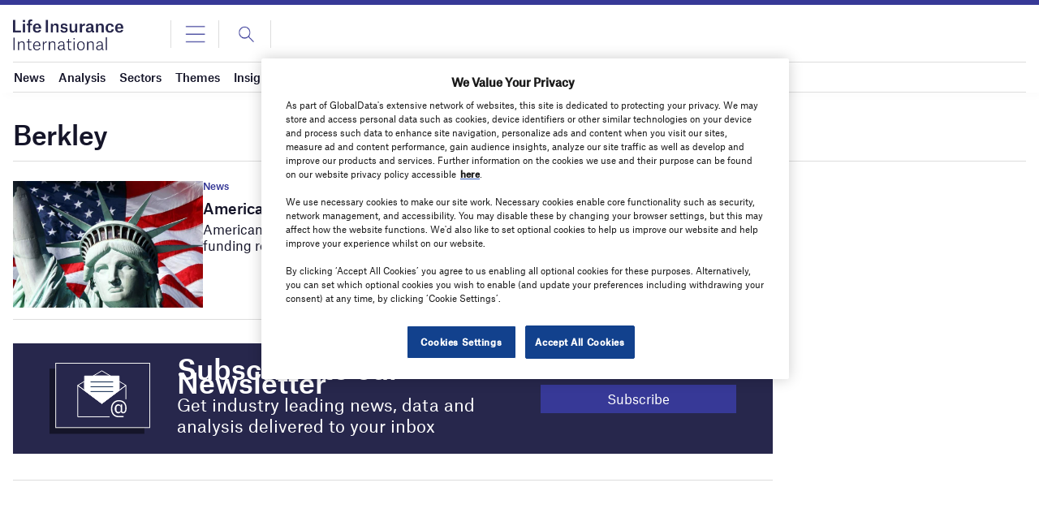

--- FILE ---
content_type: text/javascript
request_url: https://www.lifeinsuranceinternational.com/wp-content/plugins/pmg-user-authentication/assets/admin/js/admin.js?ver=5.0.0
body_size: -335
content:
jQuery(document).ready(function () {

  jQuery(".pmg-datepicker").datepicker({
    dateFormat: "dd-mm-yy",
    showButtonPanel: true
  });
  //   jQuery('.pmg-datepicker').each(function(){
  //      jQuery(this).datepicker({
  //         dateFormat: "dd/mm/yy"
  //      });

  // });


}); 

--- FILE ---
content_type: text/plain
request_url: https://www.google-analytics.com/j/collect?v=1&_v=j102&a=456509660&t=pageview&_s=1&dl=https%3A%2F%2Fwww.lifeinsuranceinternational.com%2Ftag%2Fberkley%2F&ul=en-us%40posix&dt=Berkley%20Archives%20-%20Life%20Insurance%20International&sr=1280x720&vp=1280x720&_u=aEDAAEABAAAAACAAI~&jid=1484074130&gjid=1086207843&cid=1949312508.1769356390&tid=UA-32651476-16&_gid=21620797.1769356390&_r=1&_slc=1&gtm=45He61m0h1n81W4NZJRDv9116746531za200zd9116746531&gcd=13l3l3l3l1l1&dma=0&tag_exp=103116026~103200004~104527906~104528500~104684208~104684211~105391252~115938466~115938468~116682875~116988315~117025847~117041588&z=1489627436
body_size: -456
content:
2,cG-1F75DVC62D